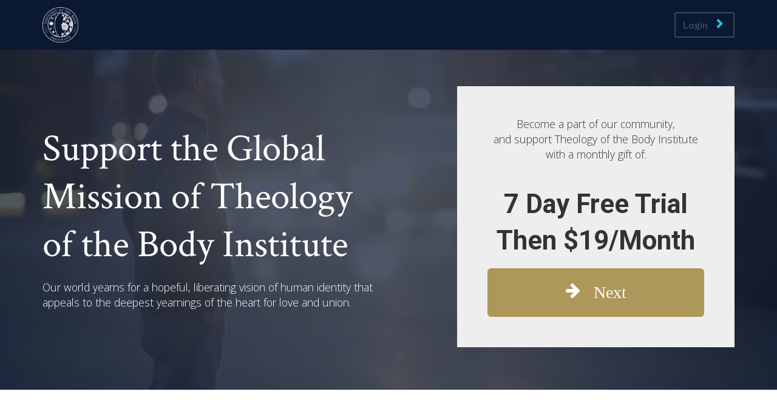

--- FILE ---
content_type: text/html; charset=UTF-8
request_url: https://www.tobpatron.com/home?kuid=520e8da0-1729-4ba0-808d-d9cd3dfd089d&kref=wV2ohgqBDLlF
body_size: 11355
content:
<!DOCTYPE html>
<html lang="en">
<head>
    <meta charset="UTF-8">
    <title>Patron Community Main Page</title>
    <meta name="description" content="">
	<meta name="keywords" content="">
    <meta name="robots" content="index, follow">
    <link rel="shortcut icon" href="https://d11n7da8rpqbjy.cloudfront.net/tobinstitute/15932353_5ff4bf50e36e7_Logo_Blue.png">
    <meta name="viewport" content="width=device-width, initial-scale=1.0">

    <meta name="author" content="">
    <meta property="og:title" content="">
    <meta property="og:description" content="">
    <meta property="og:image" content="https://d11n7da8rpqbjy.cloudfront.net/tobinstitute/15809467_1609418111753PatronCommunity.jpg">

    <!-- Font icons preconnect -->
    <link rel="preconnect" href="//app.kartra.com" crossorigin>
    <link rel="preconnect" href="//fonts.gstatic.com" crossorigin>
    <link rel="preconnect" href="//fonts.googleapis.com" crossorigin>
    <link rel="preconnect" href="//d2uolguxr56s4e.cloudfront.net" crossorigin>
     

    <link rel="dns-prefetch" href="//app.kartra.com">
    <link rel="dns-prefetch" href="//fonts.gstatic.com">
    <link rel="dns-prefetch" href="//fonts.googleapis.com">
    <link rel="dns-prefetch" href="//d2uolguxr56s4e.cloudfront.net">
     

    <!--
        Google fonts are computed and loaded on page build via save.js
        Individual stylesheets required are listed in /css/new/css/pages/skeleton.css
    -->

    <!--<link href="//d2uolguxr56s4e.cloudfront.net/internal/pages/css/skeleton.min.css" rel="stylesheet">-->
    <link type="text/css" rel="preload" href="https://fonts.googleapis.com/css?family=Lato:300,300i,400,400i,600,600i,700,700i,900,900i|Roboto:300,300i,400,400i,600,600i,700,700i,900,900i|Lato:300,300i,400,400i,600,600i,700,700i,900,900i|Raleway:300,300i,400,400i,600,600i,700,700i,900,900i|Crimson+Text:300,300i,400,400i,600,600i,700,700i,900,900i|Open+Sans:300,300i,400,400i,600,600i,700,700i,900,900i|Roboto+Condensed:300,300i,400,400i,600,600i,700,700i,900,900i|Nunito:300,300i,400,400i,600,600i,700,700i,900,900i&display=swap" as="style" onload="this.onload=null;this.rel='stylesheet'"><link rel="stylesheet" href="//d2uolguxr56s4e.cloudfront.net/internal/pages/css/new_bootstrap.css">

    <link rel="preload" href="//d2uolguxr56s4e.cloudfront.net/internal/pages/css/kartra_components.css" as="style" onload="this.onload=null;this.rel='stylesheet'">
    <link rel="preload" href="//app.kartra.com/css/new/css/pages/font-awesome.css" as="style" onload="this.onload=null;this.rel='stylesheet'">

    <noscript>
        <link rel="stylesheet" href="//d2uolguxr56s4e.cloudfront.net/internal/pages/css/kartra_components.css">
        <link rel="stylesheet" href="//app.kartra.com/css/new/css/pages/font-awesome.css">
    <link type="text/css" rel="stylesheet" href="https://fonts.googleapis.com/css?family=Lato:300,300i,400,400i,600,600i,700,700i,900,900i|Roboto:300,300i,400,400i,600,600i,700,700i,900,900i|Lato:300,300i,400,400i,600,600i,700,700i,900,900i|Raleway:300,300i,400,400i,600,600i,700,700i,900,900i|Crimson+Text:300,300i,400,400i,600,600i,700,700i,900,900i|Open+Sans:300,300i,400,400i,600,600i,700,700i,900,900i|Roboto+Condensed:300,300i,400,400i,600,600i,700,700i,900,900i|Nunito:300,300i,400,400i,600,600i,700,700i,900,900i&display=swap">
</noscript>
    
    <script>
        /*! loadCSS rel=preload polyfill. [c]2017 Filament Group, Inc. MIT License */
        (function(w){"use strict";if(!w.loadCSS){w.loadCSS=function(){}}var rp=loadCSS.relpreload={};rp.support=function(){var ret;try{ret=w.document.createElement("link").relList.supports("preload")}catch(e){ret=false}return function(){return ret}}();rp.bindMediaToggle=function(link){var finalMedia=link.media||"all";function enableStylesheet(){link.media=finalMedia}if(link.addEventListener){link.addEventListener("load",enableStylesheet)}else if(link.attachEvent){link.attachEvent("onload",enableStylesheet)}setTimeout(function(){link.rel="stylesheet";link.media="only x"});setTimeout(enableStylesheet,3e3)};rp.poly=function(){if(rp.support()){return}var links=w.document.getElementsByTagName("link");for(var i=0;i<links.length;i++){var link=links[i];if(link.rel==="preload"&&link.getAttribute("as")==="style"&&!link.getAttribute("data-loadcss")){link.setAttribute("data-loadcss",true);rp.bindMediaToggle(link)}}};if(!rp.support()){rp.poly();var run=w.setInterval(rp.poly,500);if(w.addEventListener){w.addEventListener("load",function(){rp.poly();w.clearInterval(run)})}else if(w.attachEvent){w.attachEvent("onload",function(){rp.poly();w.clearInterval(run)})}}if(typeof exports!=="undefined"){exports.loadCSS=loadCSS}else{w.loadCSS=loadCSS}})(typeof global!=="undefined"?global:this);

        window.global_id = 'US8K1PlmpyZa';
        window.secure_base_url = '//app.kartra.com/';
    </script>
    
    <!--headerIncludes-->
    <style>
    .overlay_builder {
        position: relative;
    }

    .kartra_optin_footer-poweredby > p {
        font-size: 12px;
        line-height: 130%;
        font-weight: 300;
        color: #333;
        margin-top: 0px;
        margin-bottom: 0px;
    }

	body.modal-open{
		overflow:hidden;
		overflow-x:;
	}

    
	#page_background_color
	{
		background-color:#ffffff;
	}
	body
	{
		background-color:#ffffff;
		
	}
	

    [data-effect] {
        visibility: hidden;
    }
    
    </style>
    <script>
        var google_analytics = null;
        
    </script>
    <script src="/js/build/front/pages/skeleton-above.js"></script>
</head>
<body>

    <div style="height:0px;width:0px;opacity:0;position:fixed" class="js_kartra_trackable_object" data-kt-type="kartra_page_tracking" data-kt-value="US8K1PlmpyZa" data-kt-owner="4rGAaqgz">
    </div>
    <div id="page" class="page container-fluid">
        <div id="page_background_color" class="row">
<div class="content content--popup-overflow-visible" style="background-color: rgb(11, 24, 50); padding: 0px;" id="_6i25chrwu">
                <div class="overflow_background_wrapper">
                    <div class="background_changer background_changer--blur0" alt="" style="background-image: none; opacity: 1;"></div>
                    <div class="background_changer_overlay" style="background-image: none;"></div>
                </div>
                <nav class="navbar navbar-inverse navbar--md-sm-center"><div class="container nav-elem-wrapper nav-elem-wrapper--md-sm-flex nav-elem-wrapper--md-sm-vertical-center nav-elem-wrapper--md-sm-justify-content-space-between">
                        <div class="navbar-header nav-elem-col">
                            <div data-component="image" href="javascript: void(0);">
                                <picture><source type="image/webp" data-srcset="//d11n7da8rpqbjy.cloudfront.net/tobinstitute/15258834_1607430981525Logo_White.webp"></source><source type="image/png" data-srcset="//d11n7da8rpqbjy.cloudfront.net/tobinstitute/15258834_1607430981525Logo_White.png"></source><img class="kartra_image kartra_image--logo kartra_image--margin-bottom-none pull-left background_changer--blur0" src="[data-uri]" alt="" style="border-color: rgb(51, 122, 183); border-style: none; border-width: 0px; margin: 0px; opacity: 1; width: 59px; max-width: 100%; height: auto;" data-original="//d11n7da8rpqbjy.cloudfront.net/tobinstitute/15258834_1607430981525Logo_White.png"></picture>
</div> 
                            <button type="button" class="navbar-toggle collapsed" data-toggle="collapse" data-target="#navbar_5iDTX84boX" aria-expanded="false" aria-controls="navbar">
                                <span class="sr-only">Toggle navigation</span>
                                <span class="icon-bar"></span>
                                <span class="icon-bar"></span>
                                <span class="icon-bar"></span>
                            </button>
                        </div>
                        <div id="navbar_5iDTX84boX" class="navbar-collapse collapse nav-elem-col navbar-collapse--md-sm-padding-right-none js_kartra_component_holder">
                            <div class="navbar-collapse__inner navbar-collapse__inner--sm-padding-top-big-tiny navbar-collapse__inner--sm-padding-bottom-tiny navbar-collapse__inner--md-sm-vertical-center navbar-collapse__inner--md-sm-justify-content-end js_kartra_component_holder">
                                <ul class="kartra-nav nav navbar-nav navbar-right navbar-nav--md-padding-top-bottom-special-medium navbar-nav--sm-padding-top-bottom-big-tiny"></ul>
<div class="inline_elements_wrapper pull-right xs-pull-center inline_elements_wrapper--last-child-margin-bottom-none inline_elements_wrapper--md-sm-margin-left-small inline_elements_wrapper--xs-margin-top-big-tiny" style="justify-content: center;">
                                    
                                    <div data-component="button" style="width: auto;">
                                        <a href="http://tobpatron.com/login" class="kartra_button1 kartra_button1--light-gold kartra_button1--light-black-color kartra_button1--icon-right kartra_button1--md-sm-margin-top-extra-small kartra_button1--hollow kartra_button1--small kartra_button1--squared pull-center toggle_pagelink " style="font-weight: 700; border-color: rgb(56, 70, 96); background-color: transparent; color: rgb(56, 70, 96); margin: 20px auto; font-family: lato;" data-frame-id="_6i25chrwu" onmouseover="this.style.color='#fff';this.style.backgroundColor='rgb(170, 152, 103)';this.style.borderColor='rgb(170, 152, 103)';if (this.querySelector('.fa')) this.querySelector('.fa').style.color='#fff'" onmouseout="this.style.color='rgb(56, 70, 96)';this.style.borderColor='rgb(56, 70, 96)';this.style.backgroundColor='transparent';if (this.querySelector('.fa')) this.querySelector('.fa').style.color='rgb(56, 70, 96)'" target="_parent">Login<span class="kartra_icon__icon fa fa-chevron-right" data-color="rgb(255, 255, 255)" style="font-weight: 700;"></span></a>
                                    </div>
                                </div>
                            </div>
                        </div>
                        <!--/.nav-collapse -->
                    </div>
                </nav>
</div>
<div class="content" style="padding: 50px 0px; background-color: rgb(11, 24, 50);" id="_zcatvhmzs">
                <div class="background_changer background_changer--blur0 js-bg-next-gen" alt="" style="opacity: 0.3;" data-bg='url("//d11n7da8rpqbjy.cloudfront.net/tobinstitute/15077817_1606856559511patron_background.jpg")'><video loop="loop" muted="" autoplay="autoplay" data-video="sPZBxuUMAJXc" data-category="0"><source src="https://d11n7da8rpqbjy.cloudfront.net/tobinstitute/15258054_1607428807974HomePage-Video.mp4" type="video/mp4"></source></video></div>
                <div class="background_changer_overlay" style="background-image: none;"></div>
                <div class="container"><div class="row row--equal background_changer--blur0" data-component="grid" alt="" style="background-color: rgba(0, 0, 0, 0); border-radius: 0px; border-style: none; border-width: 0px; margin-top: 10px; margin-bottom: 0px; background-image: none; opacity: 1;">
<div class="column--vertical-center background_changer--blur0 col-md-6" alt="" style="background-color: rgba(0, 0, 0, 0); border-radius: 0px; border-style: none; border-width: 0px; padding: 0px 15px; background-image: none; opacity: 1;"><div class="js_kartra_component_holder">
<div data-component="text"><div class="kartra_text" style="position: relative; margin-top: 0px; margin-bottom: 20px;">
<p style="font-size: 2.33rem; line-height: 1.2em;"><span style='color: rgb(255, 255, 255); font-family: "crimson text"; font-size: 2.33rem; line-height: 1.2em;'>Support the Global Mission of Theology of the Body Institute</span></p>
</div></div>
<div data-component="text"><div class="kartra_text" style="position: relative;">
<p style="font-size: 0.65rem;"><span style='font-family: "open sans"; font-size: 0.65rem; color: rgb(255, 255, 255);'>Our world yearns for a hopeful, liberating vision of human identity that appeals to the deepest yearnings of the heart for love and union.</span></p>
</div></div>
</div></div>
<div class="column--vertical-center background_changer--blur0 col-md-5 col-md-offset-1" alt="" style="background-color: rgba(0, 0, 0, 0); border-radius: 0px; border-style: none; border-width: 0px; padding: 0px 15px; background-image: none; opacity: 1;"><div class="js_kartra_component_holder"><div class="kartra_element_bg kartra_element_bg--padding-small kartra_element_bg--padding-bottom-tiny kartra_element_bg--margin-bottom-extra-small js_kartra_component_holder" data-component="bundle" id="HChOeFhDdQ" style="margin-top: 0px; margin-bottom: 20px; padding: 25px 50px;">
                            <div style="background-color: rgb(238, 238, 238); border-radius: 0px; border-color: rgb(51, 51, 51); border-style: none; border-width: 0px; background-image: none; opacity: 1;" class="background-item background_changer--blur0" alt=""></div>
<div data-component="text" id="7Rykw8zDxD"><div class="kartra_text" style="position: relative; margin-top: 25px; margin-bottom: 15px;">
<p style="font-size: 0.65rem; text-align: center;"><span style='font-size: 0.65rem; font-family: "open sans";'>Become a part of our community, </span></p>

<p style="font-size: 0.65rem; text-align: center;"><span style='font-size: 0.65rem; font-family: "open sans";'>and support Theology of the Body Institute </span></p>

<p style="font-size: 0.65rem; text-align: center;"><span style='font-size: 0.65rem; font-family: "open sans";'>with a monthly gift of:</span></p>
</div></div>
<div data-component="text" id="7Rykw8zDxD"><div class="kartra_text" style="position: relative; margin-top: 25px; margin-bottom: 15px;" aria-controls="cke_57" aria-activedescendant="" aria-autocomplete="list" aria-expanded="false">
<h1 style="font-size: 0.65rem; text-align: center;"><strong><span style="font-size: 0.65rem;"><span style="font-size:1.60rem;">7 Day Free Trial Then $19/Month</span></span></strong></h1>
</div></div>

<div data-component="button"><a href="https://app.kartra.com/redirect_to/?asset=checkout&amp;id=2fe2add99d20dac670b60e79256dbe32" class="kartra_button1 kartra_button1--default kartra_button1--solid kartra_button1--full-width kartra_button1--squared pull-center toggle_product default_checkout" style="background-color: rgb(174, 151, 90); color: rgb(255, 255, 255); margin: 0px auto 25px; font-weight: 400; font-family: Tahoma;" data-frame-id="_zcatvhmzs" data-kt-type="checkout" data-kt-owner="4rGAaqgz" data-kt-value="2fe2add99d20dac670b60e79256dbe32" data-funnel-id="234373" data-product-id="234373" data-price-point="2fe2add99d20dac670b60e79256dbe32" data-asset-id="3" target="_parent"><span class="kartra_icon__icon fa fa-arrow-right" style="color: rgb(255, 255, 255); border-color: rgb(255, 255, 255); font-weight: 400;"></span>Next</a></div>

                        </div></div></div>
</div></div>
            </div>
<div class="content" style="padding-top: 40px; padding-bottom: 40px" id="_3y5ef9qbt">
                <div class="background_changer"></div>
                <div class="background_changer_overlay"></div>
                <div class="container"><div class="row background_changer--blur0" data-component="grid" alt="" style="background-color: rgba(0, 0, 0, 0); border-radius: 0px; border-style: none; border-width: 0px; margin-top: 45px; margin-bottom: 0px; background-image: none; opacity: 1;"><div class="col-md-12"><div class="js_kartra_component_holder">
<div data-component="text" id="GF4qjfaPYZ"><div class="kartra_text" style="position: relative; margin-top: 0px; margin-bottom: 20px;">
<p style="font-size: 2.33rem; line-height: 1.2em; text-align: center;"><span style='font-family: "crimson text"; font-size: 2.33rem; line-height: 1.2em;'>You Are Invited to Join Us</span></p>
</div></div>
<div data-component="text"><div class="kartra_text" style="position: relative;">
<p style="text-align: center;"><font face="open sans">The TOBI Patron Community gathers enthusiasts from around the world who want to live, learn and share St. John Paul II's Theology of the Body teachings. In addition to supporting the global works of the Institute, patrons have access to exclusive formation and other great perks!</font></p>
</div></div>
</div></div></div></div>
            </div>
<div class="content content--padding-large" id="_j7kykf5cz">
            <div class="background_changer"></div>
            <div class="background_changer_overlay"></div>
            <div class="container-fluid">
                <div class="row row--equal" data-component="grid">
                    <div class="column--vertical-center col-md-5 col-md-offset-1">
                        <div class="js_kartra_component_holder">
                            <div data-component="headline">
                                <div class="kartra_headline kartra_headline--h1 kartra_headline--montserrat-font kartra_headline--deep-rebecca-purple-color kartra_headline--font-weight-bold kartra_headline--margin-bottom-tiny" style="position: relative;">
<p style="font-size: 1.6rem; line-height: 1.2em;"><span style='font-family: "crimson text"; line-height: 1.2em; font-size: 1.6rem;'>Vast Library of Videos</span></p>
</div>
                            </div>
                                
                            <div data-component="divider">                            
                                <hr class="kartra_divider kartra_divider--border-tiny kartra_divider--border-dark-transparent kartra_divider--small kartra_divider--margin-bottom-tiny pull-left">
                            </div>
<div data-component="text" id="7OH293AGef"><div class="kartra_text" style="position: relative;">
<p><font face="open sans">Ranging from Christopher West's 3-minute "Living from the Cor" video series and video presentations by TOB Institute teachers not available elsewhere, this amazing library is waiting for you 24-7!</font></p>
</div></div>
                            
                             
                            <div data-component="button">
                                <a href="#_sg6eeirg2" class="kartra_button1 kartra_button1--default kartra_button1--icon-right kartra_button1--roboto-condensed-font kartra_button1--margin-top-special-medium kartra_button1--hollow kartra_button1--giant kartra_button1--squared pull-left toggle_section" onmouseover="this.style.color='#fff';this.style.backgroundColor='rgb(170, 152, 103)';this.style.borderColor='rgb(170, 152, 103)';if (this.querySelector('.fa')) this.querySelector('.fa').style.color='#fff'" onmouseout="this.style.color='rgb(170, 152, 103)';this.style.borderColor='rgb(170, 152, 103)';this.style.backgroundColor='transparent';if (this.querySelector('.fa')) this.querySelector('.fa').style.color='rgb(170, 152, 103)'" style='color: rgb(170, 152, 103); border-color: rgb(170, 152, 103); background-color: transparent; font-weight: 700; margin: 30px 0px 20px; font-family: "roboto condensed";' data-frame-id="_j7kykf5cz" target="_self">I'm Ready to Take the Next Step</a>
                            </div>                                                                                                                                     
                        </div>
                    </div>
                    <div class="column--vertical-center column--md-padding-right-none col-md-6">
                        <div class="js_kartra_component_holder">
                            <div class="kartra_element_wrapper kartra_element_wrapper--mockup kartra_element_wrapper--black-laptop-mock-up kartra_element_wrapper--margin-bottom-extra-small kartra_element_wrapper--md-negative-margin-right-double-large" data-component="bundle" style="margin: 0px -200px 20px 0px; padding: 0px;">
                                <div style="background-color: rgba(0, 0, 0, 0); border-radius: 0px; border-color: rgb(51, 51, 51); border-style: none; border-width: 0px; opacity: 1;" class="background-item background_changer--blur0 js-bg-next-gen" alt="" data-bg='url("//d11n7da8rpqbjy.cloudfront.net/tobinstitute/15897056_1609778944801Patron_Community_TOBI.jpg")'></div>
                                <img src="[data-uri]" class="laptop-mock-up--frame" data-original="//d2uolguxr56s4e.cloudfront.net/img/kartrapages/kp-component/kp-macbook-black.png">
                            </div>                              
                        </div>                      
                    </div>
                </div>
            </div>
        </div>
<div class="content content--padding-large" id="_usiczop1j">
            <div class="background_changer"></div>
            <div class="background_changer_overlay"></div>
            <div class="container-fluid">
                <div class="row row--equal" data-component="grid">
                    <div class="column--vertical-center column--md-padding-left-none col-md-6">
                        <div class="js_kartra_component_holder">
                            <div class="kartra_element_wrapper kartra_element_wrapper--mockup kartra_element_wrapper--black-laptop-mock-up kartra_element_wrapper--margin-bottom-extra-small kartra_element_wrapper--md-negative-margin-left-double-large" data-component="bundle" style="margin: 0px 0px 20px -200px; padding: 0px;">
                                <div style="background-color: rgba(0, 0, 0, 0); border-radius: 0px; border-color: rgb(51, 51, 51); border-style: none; border-width: 0px; opacity: 1;" class="background-item background_changer--blur0 js-bg-next-gen" alt="" data-bg='url("//d11n7da8rpqbjy.cloudfront.net/tobinstitute/16587658_1611845592534TOBPatron.jpg")'></div>
                                <img src="[data-uri]" class="laptop-mock-up--frame" data-original="//d2uolguxr56s4e.cloudfront.net/img/kartrapages/kp-component/kp-macbook-black.png">
                            </div>                             
                        </div>                       
                    </div>
                    <div class="column--vertical-center col-md-5">
                        <div class="js_kartra_component_holder">
                            <div data-component="headline" id="zy5jh53AX0">
                                <div class="kartra_headline kartra_headline--h1 kartra_headline--montserrat-font kartra_headline--deep-rebecca-purple-color kartra_headline--font-weight-bold kartra_headline--margin-bottom-tiny" style="position: relative;">
<p style="font-size: 1.6rem; line-height: 1.2em;"><span style='font-family: "crimson text"; line-height: 1.2em; font-size: 1.6rem;'>Exclusive Virtual Events</span></p>
</div>
                            </div>
                                
                            <div data-component="divider">                            
                                <hr class="kartra_divider kartra_divider--border-tiny kartra_divider--border-dark-transparent kartra_divider--small kartra_divider--margin-bottom-tiny pull-left">
                            </div>
<div data-component="text" id="8HTbNuM9Yu"><div class="kartra_text" style="position: relative;">
<p><span style="font-family:open sans;">Join us throughout the year as we deliver exclusive virtual live events, including Virtual Retreats, with various speakers only available to our Patrons. You will also have access to these virtual events after the event date.</span></p>
</div></div>
                            
                             
                            <div data-component="button" id="Qiq7CehhVp">
                                <a href="#_sg6eeirg2" class="kartra_button1 kartra_button1--default kartra_button1--icon-right kartra_button1--roboto-condensed-font kartra_button1--margin-top-special-medium kartra_button1--hollow kartra_button1--giant kartra_button1--squared pull-left toggle_section" onmouseover="this.style.color='#fff';this.style.backgroundColor='rgb(170, 152, 103)';this.style.borderColor='rgb(170, 152, 103)';if (this.querySelector('.fa')) this.querySelector('.fa').style.color='#fff'" onmouseout="this.style.color='rgb(170, 152, 103)';this.style.borderColor='rgb(170, 152, 103)';this.style.backgroundColor='transparent';if (this.querySelector('.fa')) this.querySelector('.fa').style.color='rgb(170, 152, 103)'" style='color: rgb(170, 152, 103); border-color: rgb(170, 152, 103); background-color: transparent; font-weight: 700; margin: 30px 0px 20px; font-family: "roboto condensed";' data-frame-id="_usiczop1j" target="_self">I'm Ready to Take the Next Step</a>
                            </div>                                                                                                                                     
                        </div>
                    </div>
                </div>
            </div>
        </div>
<div class="content content--padding-large" id="_jfbx0yw7w">
            <div class="background_changer"></div>
            <div class="background_changer_overlay"></div>
            <div class="container-fluid">
                <div class="row row--equal" data-component="grid">
                    <div class="column--vertical-center col-md-5 col-md-offset-1">
                        <div class="js_kartra_component_holder">
                            <div data-component="headline">
                                <div class="kartra_headline kartra_headline--h1 kartra_headline--montserrat-font kartra_headline--deep-rebecca-purple-color kartra_headline--font-weight-bold kartra_headline--margin-bottom-tiny" style="position: relative;">
<p style="font-size: 1.6rem; line-height: 1.2em;"><span style='font-family: "crimson text"; line-height: 1.2em; font-size: 1.6rem;'>Online Study Programs </span></p>
</div>
                            </div>
                                
                            <div data-component="divider">                            
                                <hr class="kartra_divider kartra_divider--border-tiny kartra_divider--border-dark-transparent kartra_divider--small kartra_divider--margin-bottom-tiny pull-left">
                            </div>
<div data-component="text" id="7OH293AGef"><div class="kartra_text" style="position: relative;" aria-controls="cke_80" aria-activedescendant="" aria-autocomplete="list" aria-expanded="false">
<p><span style='font-family: "open sans";'>By joining the Patron Community you get exclusive access to our Study Programs like <strong>"TOB For Teens"</strong>, "</span><em><span><strong><span style='font-family: "open sans";'><span style='font-family: "open sans";'>God, Sex and the Meaning of Life"</span></span></strong></span></em><font face="open sans"><span><span> and "</span></span></font><strong><span><em><span><span style='font-family: "open sans";'>What Do You Want?</span></span></em></span></strong><font face="open sans"><span><span> ".</span></span></font></p>
</div></div>
                            
                             
                            <div data-component="button">
                                <a href="#_sg6eeirg2" class="kartra_button1 kartra_button1--default kartra_button1--icon-right kartra_button1--roboto-condensed-font kartra_button1--margin-top-special-medium kartra_button1--hollow kartra_button1--giant kartra_button1--squared pull-left toggle_section" onmouseover="this.style.color='#fff';this.style.backgroundColor='rgb(170, 152, 103)';this.style.borderColor='rgb(170, 152, 103)';if (this.querySelector('.fa')) this.querySelector('.fa').style.color='#fff'" onmouseout="this.style.color='rgb(170, 152, 103)';this.style.borderColor='rgb(170, 152, 103)';this.style.backgroundColor='transparent';if (this.querySelector('.fa')) this.querySelector('.fa').style.color='rgb(170, 152, 103)'" style='color: rgb(170, 152, 103); border-color: rgb(170, 152, 103); background-color: transparent; font-weight: 700; margin: 30px 0px 20px; font-family: "roboto condensed";' data-frame-id="_jfbx0yw7w" target="_self">I'm Ready to Take the Next Step</a>
                            </div>                                                                                                                                     
                        </div>
                    </div>
                    <div class="column--vertical-center column--md-padding-right-none col-md-6">
                        <div class="js_kartra_component_holder">
                            <div class="kartra_element_wrapper kartra_element_wrapper--mockup kartra_element_wrapper--black-laptop-mock-up kartra_element_wrapper--margin-bottom-extra-small kartra_element_wrapper--md-negative-margin-right-double-large" data-component="bundle" style="margin: 0px -200px 20px 0px; padding: 0px;" id="JKrbDUKwd2">
                                <div style="background-color: rgba(0, 0, 0, 0); border-radius: 0px; border-color: rgb(51, 51, 51); border-style: none; border-width: 0px; opacity: 1;" class="background-item background_changer--blur0 js-bg-next-gen" alt="" data-bg='url("//d11n7da8rpqbjy.cloudfront.net/tobinstitute/15896791_1609778573404Patron_Community_2.jpg")'></div>
                                <img src="[data-uri]" class="laptop-mock-up--frame" data-original="//d2uolguxr56s4e.cloudfront.net/img/kartrapages/kp-component/kp-macbook-black.png">
                            </div>                              
                        </div>                      
                    </div>
                </div>
            </div>
        </div>
<div class="content content--padding-large" style="background-color: rgba(255, 255, 255, 1);" id="_w9nscm3do">
            <div class="background_changer"></div>
            <div class="background_changer_overlay"></div>
            <div class="container">
                <div class="row row--equal" data-component="grid">
                    <div class="col-md-10 col-md-offset-1">
                        <div class="js_kartra_component_holder">
                            <div data-component="text" id="UctFpmdmOT"><div class="kartra_text" style="position: relative; margin-top: 0px; margin-bottom: 75px;">
<p style="font-size: 2.33rem; line-height: 1.2em; text-align: center;"><font face="crimson text">You Also Get Access To:</font></p>
</div></div>
                            
                            
                        </div>
                    </div>
                </div>
                <div class="row row--equal" data-component="grid">
                    <div class="col-md-4">
                        <div class="js_kartra_component_holder">
                            <div data-component="icon" href="javascript: void(0);">
                                <div class="kartra_icon kartra_icon--circled kartra_icon--royal-blue kartra_icon--center kartra_icon--margin-bottom-medium kartra_icon--giant" style="background-color: rgba(0, 0, 0, 0); margin: 0px auto 50px; border-color: rgb(170, 152, 103);">
                                    <span class="kartra_icon__icon fa fa-book" style="color: rgb(170, 152, 103);"></span>
                                </div>                                 
                            </div>
                            <div data-component="headline">
                                <div class="kartra_headline kartra_headline--text-center kartra_headline--h4 kartra_headline--nunito-font kartra_headline--dim-black kartra_headline--font-weight-bold" style="position: relative;">
<p><b><span style='font-family: "crimson text";'>Printable Ebooks</span></b></p>
</div>
                            </div>                           
                            <div data-component="text">
                                <div class="kartra_text kartra_text--text-center kartra_text--dim-grey kartra_text--margin-bottom-special-medium" style="position: relative;">
<p>As a TOB Institute Patron you get exclusive access to multiple ebooks based on Theology of the Body. </p>
</div>
                            </div>
                            
                        </div>
                    </div>
                    <div class="col-md-4">
                        <div class="js_kartra_component_holder">
                            <div data-component="icon" href="javascript: void(0);">
                                <div class="kartra_icon kartra_icon--circled kartra_icon--royal-blue kartra_icon--center kartra_icon--margin-bottom-medium kartra_icon--giant" style="background-color: rgba(0, 0, 0, 0); margin: 0px auto 50px; border-color: rgb(170, 152, 103);">
                                    <span style="color: rgb(170, 152, 103);" class="kartra_icon__icon fa fa-picture-o"></span>
                                </div>
                            </div>                        
                            <div data-component="headline">
                                <div class="kartra_headline kartra_headline--text-center kartra_headline--h4 kartra_headline--nunito-font kartra_headline--dim-black kartra_headline--font-weight-bold" style="position: relative;">
<p><b><span style='font-family: "crimson text";'>Virtual Pilgrimages</span></b></p>
</div>
                            </div>                           
                            <div data-component="text">
                                <div class="kartra_text kartra_text--text-center kartra_text--dim-grey kartra_text--margin-bottom-special-medium" style="position: relative;">
<p>Join Christopher West as he gives a virtual pilgrimage through the Sistine Chapel, plus we’ll take you on upcoming virtual pilgrimages to Our Lady of Guadalupe Shrine in Mexico City and the Holy Land!</p>
</div>
                            </div>
                            
                        </div>
                    </div>
                    <div class="col-md-4">
                        <div class="js_kartra_component_holder">
                            <div data-component="icon" href="javascript: void(0);">
                                <div class="kartra_icon kartra_icon--circled kartra_icon--royal-blue kartra_icon--center kartra_icon--margin-bottom-medium kartra_icon--giant" style="background-color: rgba(0, 0, 0, 0); margin: 0px auto 50px; border-color: rgb(170, 152, 103);">
                                    <span style="color: rgb(170, 152, 103);" class="kartra_icon__icon fa fa-star-o"></span>
                                </div>
                            </div>                        
                            <div data-component="headline">
                                <div class="kartra_headline kartra_headline--text-center kartra_headline--h4 kartra_headline--nunito-font kartra_headline--dim-black kartra_headline--font-weight-bold" style="position: relative;">
<p><span style="font-family:crimson text;">Access to Past TOBI </span></p>

<p><span style="font-family:crimson text;">Virtual Conferences</span></p>
</div>
                            </div>                           
                            <div data-component="text">
                                <div class="kartra_text kartra_text--text-center kartra_text--dim-grey kartra_text--margin-bottom-special-medium" style="position: relative;">
<p>As a Patron member you will receive access to past TOBI Virtual Conferences one year after the conference date.</p>
</div>
                            </div>
                            
                        </div>
                    </div>
                </div>
<div class="row row--equal" data-component="grid">
                    <div class="col-md-4">
                        <div class="js_kartra_component_holder">
                            <div data-component="icon" href="javascript: void(0);">
                                <div class="kartra_icon kartra_icon--circled kartra_icon--royal-blue kartra_icon--center kartra_icon--margin-bottom-medium kartra_icon--giant" style="background-color: rgba(0, 0, 0, 0); margin: 0px auto 50px; border-color: rgb(170, 152, 103);">
                                    <span style="color: rgb(170, 152, 103);" class="kartra_icon__icon fa fa-file-audio-o"></span>
                                </div>                                 
                            </div>
                            <div data-component="headline">
                                <div class="kartra_headline kartra_headline--text-center kartra_headline--h4 kartra_headline--nunito-font kartra_headline--dim-black kartra_headline--font-weight-bold" style="position: relative;">
<p><b><span style='font-family: "crimson text";'>Audio Talks</span></b></p>
</div>
                            </div>                           
                            <div data-component="text">
                                <div class="kartra_text kartra_text--text-center kartra_text--dim-grey kartra_text--margin-bottom-special-medium" style="position: relative;">
<p>Enjoy free access to more than a dozen audio presentations from Christopher West, with topics ranging from Mary, the Eucharist and Mass, Sex &amp; Gender, TOB for Protestants, TOB &amp; Fatima, and more!</p>
</div>
                            </div>
                            
                        </div>
                    </div>
                    <div class="col-md-4">
                        <div class="js_kartra_component_holder">
                            <div data-component="icon" href="javascript: void(0);">
                                <div class="kartra_icon kartra_icon--circled kartra_icon--royal-blue kartra_icon--center kartra_icon--margin-bottom-medium kartra_icon--giant" style="background-color: rgba(0, 0, 0, 0); margin: 0px auto 50px; border-color: rgb(170, 152, 103);">
                                    <span class="kartra_icon__icon fa fa-money" style="color: rgb(170, 152, 103);"></span>
                                </div>
                            </div>                        
                            <div data-component="headline">
                                <div class="kartra_headline kartra_headline--text-center kartra_headline--h4 kartra_headline--nunito-font kartra_headline--dim-black kartra_headline--font-weight-bold" style="position: relative;">
<p><b><span style='font-family: "crimson text";'>Discounts</span></b></p>
</div>
                            </div>                           
                            <div data-component="text">
                                <div class="kartra_text kartra_text--text-center kartra_text--dim-grey kartra_text--margin-bottom-special-medium" style="position: relative;">
<p>As a Patron member you will receive a 10% discount towards our online store on future purchases.</p>
</div>
                            </div>
                            
                        </div>
                    </div>
                    <div class="col-md-4">
                        <div class="js_kartra_component_holder">
                            <div data-component="icon" href="javascript: void(0);">
                                <div class="kartra_icon kartra_icon--circled kartra_icon--royal-blue kartra_icon--center kartra_icon--margin-bottom-medium kartra_icon--giant" style="background-color: rgba(0, 0, 0, 0); margin: 0px auto 50px; border-color: rgb(170, 152, 103);">
                                    <span class="kartra_icon__icon fa fa-thumbs-o-up" style="color: rgb(170, 152, 103);"></span>
                                </div>
                            </div>                        
                            <div data-component="headline">
                                <div class="kartra_headline kartra_headline--text-center kartra_headline--h4 kartra_headline--nunito-font kartra_headline--dim-black kartra_headline--font-weight-bold" style="position: relative;">
<p><span style="font-family:crimson text;">Support of the Institute</span></p>
</div>
                            </div>                           
                            <div data-component="text">
                                <div class="kartra_text kartra_text--text-center kartra_text--dim-grey kartra_text--margin-bottom-special-medium" style="position: relative;">
<p>Your patronage ensures that TOB Institute can spread the healing, hopeful message of Theology of the Body around the world at a time when the world is starving for the truth.</p>
</div>
                            </div>
                            
                        </div>
                    </div>
                </div>
            </div>
        </div>
<div class="content content--padding-extra-large" style="background-color: #fff;" id="_l9wks669m">
                <div class="background_changer"></div>
                <div class="background_changer_overlay"></div>
                <div class="container">
                    <div class="row" data-component="grid">
                        <div class="col-md-8 col-md-offset-2">
                            <div class="js_kartra_component_holder">
                                <div data-component="text" id="xTQjogoVWQ"><div class="kartra_text" style="position: relative; margin-top: 0px; margin-bottom: 20px;">
<p style="font-size: 2.33rem; line-height: 0.8em; text-align: center;"><font face="crimson text"><span style="line-height: 0.8em; font-size: 2.33rem;"><span style="font-size: 2.33rem; line-height: 0.8em;">Thank you for Supporting Us</span></span></font></p>

<p style="font-size: 2.33rem; line-height: 0.8em; text-align: center;"><span style='font-family: "open sans"; font-size: 0.65rem; line-height: 0.8em;'>With your monthly gifts we are able to accomplish the below and much more!</span></p>

<p style="font-size: 2.33rem; line-height: 0.8em; text-align: center;"> </p>
</div></div> 
                                                                                               
                            </div>
                        </div>
                    </div>
                    <div class="row" data-component="grid">
                        <div class="col-md-3">
                            <div class="js_kartra_component_holder">
                                <div class="kartra_element_bg kartra_element_bg--height-large kartra_element_bg--flex kartra_element_bg--justify-content-end kartra_element_bg--flex-direction-column kartra_element_bg--vertical-bottom kartra_element_bg--margin-bottom-extra-small js_kartra_component_holder" data-component="bundle" style="margin-top: 0px; margin-bottom: 20px; padding: 0px;">
                                    <div style="background-color: rgba(0, 0, 0, 0); border-radius: 0px; border-color: rgb(185, 161, 69); border-style: none; border-width: 0px; opacity: 1;" class="background-item background_changer--blur0 js-bg-next-gen" alt="" data-bg='url("//d11n7da8rpqbjy.cloudfront.net/tobinstitute/15296530_1607529988436conferene.jpg")'></div>
                                    <div class="kartra_element_bg kartra_element_bg--padding-big-tiny kartra_element_bg--full-width js_kartra_component_holder" data-component="bundle" style="margin-top: 0px; margin-bottom: 0px; padding: 15px;">
                                        <div style="background-color: rgba(0, 0, 0, 0); border-radius: 0px; border-color: rgb(51, 51, 51); border-style: none; border-width: 0px; background-image: none; opacity: 1;" class="background-item background_changer--blur0" alt=""></div>
                                        <div data-component="headline">
                                            <div class="kartra_headline kartra_headline--h4 kartra_headline--font-weight-bold kartra_headline--text-center kartra_headline--white kartra_headline--margin-bottom-extra-tiny" style="position: relative;">
<p style="text-align: left;">120,000+</p>
</div>
                                        </div> 
                                        <div data-component="text">
                                            <div class="kartra_text kartra_text--white-opaque-8 kartra_text--text-center kartra_text--margin-bottom-extra-tiny" style="position: relative;">
<p style="text-align: left;">Attendees at our Free Virtual Conferences</p>
</div>
                                        </div>                                     
                                    </div>
                                </div>                                
                            </div>
                        </div>
                        <div class="col-md-3">
                            <div class="js_kartra_component_holder">
                                <div class="kartra_element_bg kartra_element_bg--height-large kartra_element_bg--flex kartra_element_bg--justify-content-end kartra_element_bg--flex-direction-column kartra_element_bg--vertical-bottom kartra_element_bg--margin-bottom-extra-small js_kartra_component_holder" data-component="bundle" style="margin-top: 0px; margin-bottom: 20px; padding: 0px;">
                                    <div style="background-color: rgba(0, 0, 0, 0); border-radius: 0px; border-color: rgb(51, 51, 51); border-style: none; border-width: 0px; opacity: 1;" class="background-item background_changer--blur0 js-bg-next-gen" alt="" data-bg='url("//d11n7da8rpqbjy.cloudfront.net/tobinstitute/15296995_1607531002763socialmedia.jpg")'></div>
                                    <div class="kartra_element_bg kartra_element_bg--padding-big-tiny kartra_element_bg--full-width js_kartra_component_holder" data-component="bundle" style="margin-top: 0px; margin-bottom: 0px; padding: 15px;">
                                        <div style="background-color: rgba(255, 255, 255, 0); border-radius: 0px; border-color: rgb(51, 51, 51); border-style: none; border-width: 0px; background-image: none; opacity: 1;" class="background-item background_changer--blur0" alt=""></div>
                                        <div data-component="headline">
                                            <div class="kartra_headline kartra_headline--h4 kartra_headline--font-weight-bold kartra_headline--text-center kartra_headline--white kartra_headline--margin-bottom-extra-tiny" style="position: relative;">
<p style="text-align: left;">170,000+</p>
</div>
                                        </div> 
                                        <div data-component="text">
                                            <div class="kartra_text kartra_text--white-opaque-8 kartra_text--text-center kartra_text--margin-bottom-extra-tiny" style="position: relative;">
<p style="text-align: left;">People following our Social Media content</p>
</div>
                                        </div>                                     
                                    </div>
                                </div>                                
                            </div>
                        </div>
                        <div class="col-md-3">
                            <div class="js_kartra_component_holder">
                                <div class="kartra_element_bg kartra_element_bg--height-large kartra_element_bg--flex kartra_element_bg--justify-content-end kartra_element_bg--flex-direction-column kartra_element_bg--vertical-bottom kartra_element_bg--margin-bottom-extra-small js_kartra_component_holder" data-component="bundle" style="margin-top: 0px; margin-bottom: 20px; padding: 0px;">
                                    <div style="background-color: rgba(0, 0, 0, 0); border-radius: 0px; border-color: rgb(51, 51, 51); border-style: none; border-width: 0px; opacity: 1;" class="background-item background_changer--blur0 js-bg-next-gen" alt="" data-bg='url("//d11n7da8rpqbjy.cloudfront.net/tobinstitute/15297334_1607531659013course.jpg")'></div>
                                    <div class="kartra_element_bg kartra_element_bg--padding-big-tiny kartra_element_bg--full-width js_kartra_component_holder" data-component="bundle" style="margin-top: 0px; margin-bottom: 0px; padding: 15px;">
                                        <div style="background-color: rgba(0, 0, 0, 0); border-radius: 0px; border-color: rgb(51, 51, 51); border-style: none; border-width: 0px; background-image: none; opacity: 1;" class="background-item background_changer--blur0" alt=""></div>
                                        <div data-component="headline">
                                            <div class="kartra_headline kartra_headline--h4 kartra_headline--font-weight-bold kartra_headline--text-center kartra_headline--white kartra_headline--margin-bottom-extra-tiny" style="position: relative;">
<p style="text-align: left;">6,000+</p>
</div>
                                        </div> 
                                        <div data-component="text">
                                            <div class="kartra_text kartra_text--white-opaque-8 kartra_text--text-center kartra_text--margin-bottom-extra-tiny" style="position: relative;">
<p style="text-align: left;">Individuals who have partaken in our 5 day immersion courses</p>
</div>
                                        </div>                                     
                                    </div>
                                </div>                                
                            </div>
                        </div>
                        <div class="col-md-3">
                            <div class="js_kartra_component_holder">
                                <div class="kartra_element_bg kartra_element_bg--height-large kartra_element_bg--flex kartra_element_bg--justify-content-end kartra_element_bg--flex-direction-column kartra_element_bg--vertical-bottom kartra_element_bg--margin-bottom-extra-small js_kartra_component_holder" data-component="bundle" style="margin-top: 0px; margin-bottom: 20px; padding: 0px;">
                                    <div style="background-color: rgba(0, 0, 0, 0); border-radius: 0px; border-color: rgb(51, 51, 51); border-style: none; border-width: 0px; opacity: 1;" class="background-item background_changer--blur0 js-bg-next-gen" alt="" data-bg='url("//d11n7da8rpqbjy.cloudfront.net/tobinstitute/15297783_1607532470263pilgrimage.jpg")'></div>
                                    <div class="kartra_element_bg kartra_element_bg--padding-big-tiny kartra_element_bg--full-width js_kartra_component_holder" data-component="bundle" style="margin-top: 0px; margin-bottom: 0px; padding: 15px;">
                                        <div style="background-color: rgba(0, 0, 0, 0); border-radius: 0px; border-color: rgb(51, 51, 51); border-style: none; border-width: 0px; background-image: none; opacity: 1;" class="background-item background_changer--blur0" alt=""></div>
                                        <div data-component="headline">
                                            <div class="kartra_headline kartra_headline--h4 kartra_headline--font-weight-bold kartra_headline--text-center kartra_headline--white kartra_headline--margin-bottom-extra-tiny" style="position: relative;">
<p style="text-align: left;">500,000+</p>
</div>
                                        </div> 
                                        <div data-component="text">
                                            <div class="kartra_text kartra_text--white-opaque-8 kartra_text--text-center kartra_text--margin-bottom-extra-tiny" style="position: relative;">
<p style="text-align: left;">Have attended Live Events from over 160+ countries</p>
</div>
                                        </div>                                     
                                    </div>
                                </div>                                
                            </div>
                        </div>
                    </div>
                </div>
            </div>
<div class="content" style="padding: 40px 0px; background-color: rgb(238, 238, 238);" id="_sg6eeirg2">
                <div class="background_changer background_changer--blur0" alt="" style="background-image: none; opacity: 1;"></div>
                <div class="background_changer_overlay" style="background-image: none;"></div>
                <div class="container"><div class="row row--equal background_changer--blur0" data-component="grid" alt="" style="background-color: rgb(255, 255, 255); border-radius: 30px; border-style: none; border-width: 0px; margin-top: 85px; margin-bottom: 85px; background-image: none; opacity: 1;" id="JGPHuciGyK">
                                <div class="column--vertical-center col-md-6 background_changer--blur0" alt="" style="background-color: rgba(0, 0, 0, 0); border-radius: 0px; border-style: none; border-width: 0px; padding: 70px 35px 70px 50px; background-image: none; opacity: 1;" id="ztwixw26PU">
                                    <div class="js_kartra_component_holder">
<div data-component="text" id="4Hpw6N3YR9"><div class="kartra_text" style="position: relative; margin-top: 0px; margin-bottom: 20px;">
<p style="font-size: 2.33rem; line-height: 1.2em;"><span style='font-family: "crimson text"; font-size: 2.33rem; line-height: 1.2em; color: rgb(13, 25, 48);'>Support the Global Mission of Theology of the Body Institute</span></p>
</div></div>
<div data-component="text" id="E4SeXdLUGn"><div class="kartra_text" style="position: relative;">
<p style="font-size: 0.65rem;"><span style='font-family: "open sans"; font-size: 0.65rem;'>Our world yearns for a hopeful, liberating vision of human identity that appeals to the deepest yearnings of the heart for love and union.</span></p>
</div></div>
</div>
                                </div>
                                <div class="column--vertical-center col-md-6 background_changer--blur0" alt="" style="background-color: rgba(0, 0, 0, 0); border-radius: 0px; border-style: none; border-width: 0px; padding: 80px 70px; background-image: none; opacity: 1;">
                                    <div class="js_kartra_component_holder">
<div data-component="text" id="bQz38A0LvD"><div class="kartra_text" style="position: relative; margin-top: 25px; margin-bottom: 15px;">
<p style="font-size: 0.65rem; text-align: center;"><span style='font-size: 0.65rem; font-family: "open sans";'>Become a part of our community, and support Theology of the Body Institute with a monthly gift of:</span></p>
</div></div>
<div data-component="text" id="bQz38A0LvD"><div class="kartra_text" style="position: relative; margin-top: 25px; margin-bottom: 15px;" aria-controls="cke_56" aria-activedescendant="" aria-autocomplete="list" aria-expanded="false">
<p style="font-size: 1.8rem; text-align: center;"><strong><span style="font-size: 1.8rem;"><span style="font-size:1.80rem;">7 Day Free Trial Then $19/Month</span></span></strong></p>
</div></div>

<div data-component="button" id="IEC0t1CbAk"><a href="https://app.kartra.com/redirect_to/?asset=checkout&amp;id=2fe2add99d20dac670b60e79256dbe32" class="kartra_button1 kartra_button1--default kartra_button1--solid kartra_button1--full-width kartra_button1--squared pull-center toggle_product default_checkout" style="background-color: rgb(174, 151, 90); color: rgb(255, 255, 255); margin: 0px auto 25px; font-weight: 400; font-family: Tahoma;" data-frame-id="_sg6eeirg2" data-kt-type="checkout" data-kt-owner="4rGAaqgz" data-kt-value="2fe2add99d20dac670b60e79256dbe32" data-funnel-id="234373" data-product-id="234373" data-price-point="2fe2add99d20dac670b60e79256dbe32" data-asset-id="1" target="_parent"><span class="kartra_icon__icon fa fa-arrow-right" style="color: rgb(255, 255, 255); border-color: rgb(255, 255, 255); font-weight: 400;"></span>Next</a></div>
</div>
                                </div>
                            </div></div>
            </div>
<div class="content content--padding-extra-large" style="background-color: rgb(255,255,255);" id="_4qjor6lls">
        <div class="background_changer"></div>
        <div class="background_changer_overlay"></div>
        <div class="container">
            <div class="row" data-component="grid">
                <div class="col-md-10 col-md-offset-1">
                    <div class="js_kartra_component_holder">
                        <div data-component="text" id="fVLQeYfzBY"><div class="kartra_text" style="position: relative; margin-top: 0px; margin-bottom: 20px;">
<p style="font-size: 2.33rem; line-height: 0.8em; text-align: center;"><font face="crimson text"><span style="line-height: 0.8em; font-size: 2.33rem;"><span style="font-size: 2.33rem; line-height: 0.8em;">Frequently Asked Questions</span></span></font></p>

<p style="font-size: 2.33rem; line-height: 0.8em; text-align: center;"><span style='font-family: "open sans"; font-size: 0.65rem; line-height: 0.8em;'>Here are a few answers to our most common questions</span></p>

<p style="font-size: 2.33rem; line-height: 0.8em; text-align: center;"> </p>
</div></div>
                        
                        <div data-component="divider">
                            <hr class="kartra_divider kartra_divider--border-tiny kartra_divider--border-full-transparent-black kartra_divider--small kartra_divider--margin-bottom-extra-medium">
</div>
                    </div>
                </div>
            </div>
            <div class="row row--equal" data-component="grid">
                <div class="col-md-6">
                    <div class="js_kartra_component_holder">
                        <div data-component="bundle" class="list-holder panel-group faq-accordion-1 js_kartra_component_holder" id="accordion-5">
                            <div class="list-item panel" data-component="bundle">
                                <div class="background-item"> </div>
                                <div class="panel-heading accordion-panel-heading" id="heading-20">
                                    <div class="accordion-panel-heading-content">
                                        <div class="accordion-panel-item-icon" href="javascript: void(0);">
                                            <div class="kartra_icon kartra_icon--small" style="background-color: rgba(0, 0, 0, 0); margin: 0px auto;">
                                                <span style="color: rgb(174, 151, 90);" class="kartra_icon__icon fa fa-question-circle"></span>
                                            </div>
                                        </div>
                                        <div class="accordion-title">
                                            <h4 class="panel-title clearfix" style="position: relative;">Can I cancel my monthly gift at any time?</h4>
                                        </div>
                                        <div class="accordion-indicator">
                                            <div class="accordion-indicator-icon">
                                                <a class="accordion-indicator-icon-element collapsed" role="button" data-toggle="collapse" data-parent="#accordion-5" href="#collapse-20" data-frame-id="_4qjor6lls" aria-expanded="false" target="_parent"><i class="fa fa-angle-down"></i></a>
                                            </div>
                                        </div>
                                    </div>
                                </div>
                                <div id="collapse-20" class="panel-collapse collapse" aria-expanded="false" style="height: 0px;">
                                    <div class="panel-body" style="position: relative;">
<p><span style="color:#000000;">If you need to cancel your monthly gift, please login to the Patron Community and go to Billing. Once there you can cancel your monthly gift.</span></p>
</div>
                                </div>
                            </div>
                            <div class="list-item panel" data-component="bundle">
                                <div class="background-item"> </div>
                                <div class="panel-heading accordion-panel-heading" id="heading-21">
                                    <div class="accordion-panel-heading-content">
                                        <div class="accordion-panel-item-icon" href="javascript: void(0);">
                                            <div class="kartra_icon kartra_icon--small" style="background-color: rgba(0, 0, 0, 0); margin: 0px auto;">
                                                <span style="color: rgb(185, 161, 69);" class="kartra_icon__icon fa fa-question-circle"></span>
                                            </div>
                                        </div>
                                        <div class="accordion-title">
                                            <h4 class="panel-title clearfix" style="position: relative;">What does my monthly gift go towards?</h4>
                                        </div>
                                        <div class="accordion-indicator">
                                            <div class="accordion-indicator-icon">
                                                <a class="accordion-indicator-icon-element collapsed" role="button" data-toggle="collapse" data-parent="#accordion-5" href="#collapse-21" data-frame-id="_4qjor6lls" aria-expanded="false" target="_parent">
                                                    <i class="fa fa-angle-down"></i>
                                                </a>
                                            </div>
                                        </div>
                                    </div>
                                </div>
                                <div id="collapse-21" class="panel-collapse collapse" aria-expanded="false" style="height: 0px;">
                                    <div class="panel-body" style="position: relative;">
<p><span style="color:#000000;">Your monthly gift goes directly to supporting the Theology of the Body Institute. </span></p>
</div>
                                </div>
                            </div>
                            <div class="list-item panel" data-component="bundle">
                                <div class="background-item"> </div>
                                <div class="panel-heading accordion-panel-heading" id="heading-22">
                                    <div class="accordion-panel-heading-content">
                                        <div class="accordion-panel-item-icon" href="javascript: void(0);">
                                            <div class="kartra_icon kartra_icon--small" style="background-color: rgba(0, 0, 0, 0); margin: 0px auto;">
                                                <span style="color: rgb(185, 161, 69);" class="kartra_icon__icon fa fa-question-circle"></span>
                                            </div>
                                        </div>
                                        <div class="accordion-title">
                                            <h4 class="panel-title clearfix" style="position: relative;">Can I access this material on my iPad, iPhone, or Mobile device?</h4>
                                        </div>
                                        <div class="accordion-indicator">
                                            <div class="accordion-indicator-icon">
                                                <a class="accordion-indicator-icon-element collapsed" role="button" data-toggle="collapse" data-parent="#accordion-5" href="#collapse-22" data-frame-id="_4qjor6lls" aria-expanded="false" target="_parent">
                                                    <i class="fa fa-angle-down"></i>
                                                </a>
                                            </div>
                                        </div>
                                    </div>
                                </div>
                                <div id="collapse-22" class="panel-collapse collapse" aria-expanded="false" style="height: 0px;">
                                    <div class="panel-body" style="position: relative;">
<p><span style="color:#000000;">Yes! Watch and listen on your iPhone, laptop, desktop, or other Mobile device.</span></p>
</div>
                                </div>
                            </div>
<div class="list-item panel" data-component="bundle">
                                <div class="background-item"> </div>
                                <div class="panel-heading accordion-panel-heading" id="heading-6k9lz1JgCu">
                                    <div class="accordion-panel-heading-content">
                                        <div class="accordion-panel-item-icon" href="javascript: void(0);">
                                            <div class="kartra_icon kartra_icon--small" style="background-color: rgba(0, 0, 0, 0); margin: 0px auto;">
                                                <span style="color: rgb(185, 161, 69);" class="kartra_icon__icon fa fa-question-circle"></span>
                                            </div>
                                        </div>
                                        <div class="accordion-title">
                                            <h4 class="panel-title clearfix" style="position: relative;">I have more questions, whom should I contact?</h4>
                                        </div>
                                        <div class="accordion-indicator">
                                            <div class="accordion-indicator-icon">
                                                <a class="accordion-indicator-icon-element collapsed" role="button" data-toggle="collapse" data-parent="#accordion-5" href="#collapse-6k9lz1JgCu" data-frame-id="_4qjor6lls" aria-expanded="false" target="_parent">
                                                    <i class="fa fa-angle-down"></i>
                                                </a>
                                            </div>
                                        </div>
                                    </div>
                                </div>
                                <div id="collapse-6k9lz1JgCu" class="panel-collapse collapse" aria-expanded="false" style="height: 0px;">
                                    <div class="panel-body" style="position: relative;">
<p><span style="color:#000000;">If you have additional questions please contact <strong><span style="color: rgb(0, 0, 0);">support@tobinstitute.org</span></strong>. We do our best to respond within 48 hours.</span></p>
</div>
                                </div>
                            </div>
                            
                        </div>

                    </div>
                </div>
                <div class="col-md-6">
                    <div class="js_kartra_component_holder">
                        <div data-component="bundle" class="list-holder panel-group faq-accordion-1 js_kartra_component_holder" id="accordion-6">
                            <div class="list-item panel" data-component="bundle">
                                <div class="background-item"> </div>
                                <div class="panel-heading accordion-panel-heading" id="heading-24">
                                    <div class="accordion-panel-heading-content">
                                        <div class="accordion-panel-item-icon" href="javascript: void(0);">
                                            <div class="kartra_icon kartra_icon--small" style="background-color: rgba(0, 0, 0, 0); margin: 0px auto;">
                                                <span style="color: rgb(185, 161, 69);" class="kartra_icon__icon fa fa-question-circle"></span>
                                            </div>
                                        </div>
                                        <div class="accordion-title">
                                            <h4 class="panel-title clearfix" style="position: relative;">How can I update my credit card information?</h4>
                                        </div>
                                        <div class="accordion-indicator">
                                            <div class="accordion-indicator-icon">
                                                <a class="accordion-indicator-icon-element collapsed" role="button" data-toggle="collapse" data-parent="#accordion-6" href="#collapse-24" data-frame-id="_4qjor6lls" aria-expanded="false" target="_parent"><i class="fa fa-angle-down"></i></a>
                                            </div>
                                        </div>
                                    </div>
                                </div>
                                <div id="collapse-24" class="panel-collapse collapse" aria-expanded="false" style="height: 0px;">
                                    <div class="panel-body" style="position: relative;">
<p><span style="color:#000000;">If you need to update your credit card please login to the Patron Community and go to Billing. Once there you can update your credit card information.</span></p>
</div>
                                </div>
                            </div>
                            <div class="list-item panel active-panel" data-component="bundle">
                                <div class="background-item"> </div>
                                <div class="panel-heading accordion-panel-heading" id="heading-25">
                                    <div class="accordion-panel-heading-content">
                                        <div class="accordion-panel-item-icon" href="javascript: void(0);">
                                            <div class="kartra_icon kartra_icon--small" style="background-color: rgba(0, 0, 0, 0); margin: 0px auto;">
                                                <span style="color: rgb(185, 161, 69);" class="kartra_icon__icon fa fa-question-circle"></span>
                                            </div>
                                        </div>
                                        <div class="accordion-title">
                                            <h4 class="panel-title clearfix" style="position: relative;" aria-controls="cke_347" aria-activedescendant="" aria-autocomplete="list" aria-expanded="false">Can I send a gift of less than $19 a month? </h4>
                                        </div>
                                        <div class="accordion-indicator">
                                            <div class="accordion-indicator-icon">
                                                <a class="accordion-indicator-icon-element" role="button" data-toggle="collapse" data-parent="#accordion-6" href="#collapse-25" data-frame-id="_4qjor6lls" aria-expanded="false" target="_parent">
                                                    <i class="fa fa-angle-down"></i>
                                                </a>
                                            </div>
                                        </div>
                                    </div>
                                </div>
                                <div id="collapse-25" class="panel-collapse in collapse" aria-expanded="false" style="height: 103px;">
                                    <div class="panel-body" style="position: relative;" aria-controls="cke_715" aria-activedescendant="" aria-autocomplete="list" aria-expanded="false">
<p><span style="color:#000000;">At this time, $19 is the minimum TOB Patron Community monthly donation. If you are unable to donate that amount, we would welcome your prayers and sacrifices toward our mission.</span></p>
</div>
                                </div>
                            </div>
                            <div class="list-item panel" data-component="bundle">
                                <div class="background-item"> </div>
                                <div class="panel-heading accordion-panel-heading" id="heading-26">
                                    <div class="accordion-panel-heading-content">
                                        <div class="accordion-panel-item-icon" href="javascript: void(0);">
                                            <div class="kartra_icon kartra_icon--small" style="background-color: rgba(0, 0, 0, 0); margin: 0px auto;">
                                                <span style="color: rgb(185, 161, 69);" class="kartra_icon__icon fa fa-question-circle"></span>
                                            </div>
                                        </div>
                                        <div class="accordion-title">
                                            <h4 class="panel-title clearfix" style="position: relative;">Can I share my password with a friend, group, or parish?</h4>
                                        </div>
                                        <div class="accordion-indicator">
                                            <div class="accordion-indicator-icon">
                                                <a class="accordion-indicator-icon-element collapsed" role="button" data-toggle="collapse" data-parent="#accordion-6" href="#collapse-26" data-frame-id="_4qjor6lls" aria-expanded="false" target="_parent">
                                                    <i class="fa fa-angle-down"></i>
                                                </a>
                                            </div>
                                        </div>
                                    </div>
                                </div>
                                <div id="collapse-26" class="panel-collapse collapse" aria-expanded="false" style="height: 0px;">
                                    <div class="panel-body" style="position: relative;">
<p><span style="color:#000000;">No, we ask that you refrain from sharing your password and/or the content. In order to access the Patron Community and/or its content, each individual will have to give a monthly gift.</span></p>
</div>
                                </div>
                            </div>
<div class="list-item panel" data-component="bundle">
                                <div class="background-item"> </div>
                                <div class="panel-heading accordion-panel-heading" id="heading-mfQQvrI41I">
                                    <div class="accordion-panel-heading-content">
                                        <div class="accordion-panel-item-icon" href="javascript: void(0);">
                                            <div class="kartra_icon kartra_icon--small" style="background-color: rgba(0, 0, 0, 0); margin: 0px auto;">
                                                <span style="color: rgb(185, 161, 69);" class="kartra_icon__icon fa fa-question-circle"></span>
                                            </div>
                                        </div>
                                        <div class="accordion-title">
                                            <h4 class="panel-title clearfix" style="position: relative;">Can I do a direct bank account deposit or check for my monthly gift?</h4>
                                        </div>
                                        <div class="accordion-indicator">
                                            <div class="accordion-indicator-icon">
                                                <a class="accordion-indicator-icon-element collapsed" role="button" data-toggle="collapse" data-parent="#accordion-6" href="#collapse-mfQQvrI41I" data-frame-id="_4qjor6lls" aria-expanded="false" target="_parent">
                                                    <i class="fa fa-angle-down"></i>
                                                </a>
                                            </div>
                                        </div>
                                    </div>
                                </div>
                                <div id="collapse-mfQQvrI41I" class="panel-collapse collapse" aria-expanded="false" style="height: 0px;">
                                    <div class="panel-body" style="position: relative;">
<p><span style="color:#000000;">Please contact us at <strong><span style="color: rgb(0, 0, 0);">support@tobinstitute.org</span></strong> and we can go through our additional options.</span></p>
</div>
                                </div>
                            </div>
                            
                        </div>
                    </div>
                </div>
            </div>
<div class="row" data-component="grid"><div class="col-md-12"><div class="js_kartra_component_holder">
<div data-component="text" id="zJPnlCkRSp"><div class="kartra_text" style="position: relative; margin-top: 25px; margin-bottom: 0px;">
<p style="font-size: 2.33rem; line-height: 0.8em; text-align: center;"><span style='font-family: "open sans"; font-size: 0.65rem; line-height: 0.8em;'>If you are having issues logging in please click the button below for details steps. </span></p>

<p style="font-size: 2.33rem; line-height: 0.8em; text-align: center;"> </p>
</div></div>
<div data-component="button"><a href="https://theology-of-the-body-institute.helpscoutdocs.com/" class="kartra_button1 kartra_button1--default kartra_button1--solid kartra_button1--large kartra_button1--squared pull-center toggle_pagelink " style="background-color: rgb(185, 161, 69); color: rgb(255, 255, 255); margin: 0px auto 20px; font-weight: 400; font-family: Lato;" target="_blank" data-frame-id="_4qjor6lls">Additional Information Here</a></div>
<div data-component="text"><div class="kartra_text" style="position: relative;">
<p><a href="https://www.tobpatron.com/terms-and-conditions" data-frame-id="_4qjor6lls" target="_parent">Terms and Conditions</a></p>
</div></div>
</div></div></div>
        </div>
    </div>
</div>
    </div>
<!-- /#page -->
    <div style="height:0px;width:0px;opacity:0;position:fixed">
        
    </div>
    <div style="height:0px;width:0px;opacity:0;position:fixed">
        <!-- Facebook Pixel Code -->
<script>
  !function(f,b,e,v,n,t,s)
  {if(f.fbq)return;n=f.fbq=function(){n.callMethod?
  n.callMethod.apply(n,arguments):n.queue.push(arguments)};
  if(!f._fbq)f._fbq=n;n.push=n;n.loaded=!0;n.version='2.0';
  n.queue=[];t=b.createElement(e);t.async=!0;
  t.src=v;s=b.getElementsByTagName(e)[0];
  s.parentNode.insertBefore(t,s)}(window, document,'script',
  'https://connect.facebook.net/en_US/fbevents.js');
  fbq('init', '102356260334535');
  fbq('track', 'PageView');
</script>
<noscript><img height="1" width="1" style="display:none"
  src="https://www.facebook.com/tr?id=102356260334535&ev=PageView&noscript=1"
/></noscript>
<!-- End Facebook Pixel Code -->

    </div>

    <!-- Load JS here for greater good =============================-->
    <script src="/js/build/front/pages/skeleton-immediate.js"></script>
    <script src="/js/build/front/pages/skeleton-below.js" async defer></script>
    <script src="//app.kartra.com/resources/js/analytics/4rGAaqgz" async defer></script>
    <script src="//app.kartra.com/resources/js/page_check?page_id=US8K1PlmpyZa" async defer></script>
    <script>
    if (typeof window['jQuery'] !== 'undefined') {
        window.jsVars = {"vendor_time_format":"12h","page_title":"Patron Community Main Page","page_description":"","page_keywords":"","page_robots":"index, follow","secure_base_url":"\/\/app.kartra.com\/","global_id":"US8K1PlmpyZa"};
        window.global_id = 'US8K1PlmpyZa';
        window.secure_base_url = '//app.kartra.com/';

        window.parent.postMessage({
            title: window.jsVars.page_title,
            description: window.jsVars.page_description,
            keywords: window.jsVars.page_keywords,
            robots: window.jsVars.page_robots,
            domain: 'app.kartra.com'
        }, '*');

        // trigger the analytics on modal shown
        jQuery(window).on('shown.bs.modal', function(e) {
            if (typeof e.target !== 'undefined') {
                var modalClass = e.target.className;
                if (modalClass !== '') {
                    var modalElements = document.getElementsByClassName(modalClass);
                    if (typeof modalElements[0] !== 'undefined') {
                        var event = new Event('kartra_show_hidden_asset');
                        modalElements[0].dispatchEvent(event);
                    }
                }
            }
        });

        if( typeof Porthole !== 'undefined' ) {
            //domainn is a separate variable to domain
            windowProxy= new Porthole.WindowProxy('//tobinstitute.kartra.com/front/deal/proxy');
        }
    }
    </script>
    <footer>
        <div style="height:0px;width:0px;opacity:0;position:fixed">
            
        </div>
    </footer>
    <!-- GDPR cookie BANNER -->
<div class="gdpr_cookie_banner js_gdpr_cookie_banner lang-var-{language_code}" style="display: none;">
    <button type="button" class="gdpr-uncollapse-button js_show_gdpr_banner">
        {:lang_general_banner_cookies}
    </button>
    <div class="container">
        <div class="row">
            <div class="col-12">
                <div class="d-grid grid-gdpr-banner">
                    <div>
                        <div class="js_gdrp_cookie_banner_text gdpr-text">
                            {:lang_general_banner_cookie_disclaimer}
                        </div>
                        <div class="gdpr_link_wrapper">
                            <a href="" target="_blank" class="js_gdpr_button">{:lang_general_banner_cookie_privacy}</a>
                            <span></span>
                            <a href="" target="_blank" class="">{:lang_general_banner_cookie_cookie}</a>
                        </div>
                    </div>
                    <div class="gdpr_button_block">
                        <div class="gdpr_toggler">
                            <label class="toggler_label selected">{:lang_general_banner_cookie_accept_all}</label>
                            <div class="switcher">
                                <input type="checkbox" name="gdpr_cookies" id="gdpr_cookies" class="cmn-toggle js_accepted_cookies"  value="2">
                                <label for="gdpr_cookies"></label>
                            </div>
                            <label class="toggler_label ">{:lang_general_banner_cookie_only_essential}</label>
                        </div>
                        <button class="gdpr_close js_gdpr_close" type="button" data-type="kartra_page" data-type-id="136" data-type-owner="4rGAaqgz">{:lang_general_save}</button>
                    </div>
                </div>
            </div>
        </div>
    </div>
</div>
<!--// GDPR cookie BANNER -->  

    <script src="//app.kartra.com/resources/js/kartra_embed_wild_card?type=kartra_page&amp;owner=4rGAaqgz"></script>
</body>
</html>
